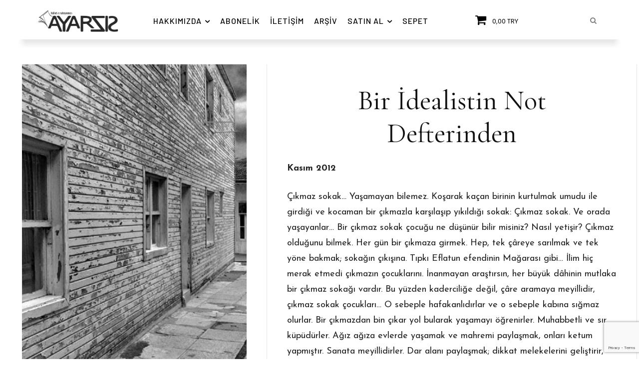

--- FILE ---
content_type: text/html; charset=utf-8
request_url: https://www.google.com/recaptcha/api2/anchor?ar=1&k=6LdZHm8pAAAAAKGS0rbpOm7T8e2WKUK1foG1xlbH&co=aHR0cHM6Ly93d3cuYXlhcnNpei5uZXQ6NDQz&hl=en&v=PoyoqOPhxBO7pBk68S4YbpHZ&size=invisible&anchor-ms=20000&execute-ms=30000&cb=fcrvcy67xu4f
body_size: 48816
content:
<!DOCTYPE HTML><html dir="ltr" lang="en"><head><meta http-equiv="Content-Type" content="text/html; charset=UTF-8">
<meta http-equiv="X-UA-Compatible" content="IE=edge">
<title>reCAPTCHA</title>
<style type="text/css">
/* cyrillic-ext */
@font-face {
  font-family: 'Roboto';
  font-style: normal;
  font-weight: 400;
  font-stretch: 100%;
  src: url(//fonts.gstatic.com/s/roboto/v48/KFO7CnqEu92Fr1ME7kSn66aGLdTylUAMa3GUBHMdazTgWw.woff2) format('woff2');
  unicode-range: U+0460-052F, U+1C80-1C8A, U+20B4, U+2DE0-2DFF, U+A640-A69F, U+FE2E-FE2F;
}
/* cyrillic */
@font-face {
  font-family: 'Roboto';
  font-style: normal;
  font-weight: 400;
  font-stretch: 100%;
  src: url(//fonts.gstatic.com/s/roboto/v48/KFO7CnqEu92Fr1ME7kSn66aGLdTylUAMa3iUBHMdazTgWw.woff2) format('woff2');
  unicode-range: U+0301, U+0400-045F, U+0490-0491, U+04B0-04B1, U+2116;
}
/* greek-ext */
@font-face {
  font-family: 'Roboto';
  font-style: normal;
  font-weight: 400;
  font-stretch: 100%;
  src: url(//fonts.gstatic.com/s/roboto/v48/KFO7CnqEu92Fr1ME7kSn66aGLdTylUAMa3CUBHMdazTgWw.woff2) format('woff2');
  unicode-range: U+1F00-1FFF;
}
/* greek */
@font-face {
  font-family: 'Roboto';
  font-style: normal;
  font-weight: 400;
  font-stretch: 100%;
  src: url(//fonts.gstatic.com/s/roboto/v48/KFO7CnqEu92Fr1ME7kSn66aGLdTylUAMa3-UBHMdazTgWw.woff2) format('woff2');
  unicode-range: U+0370-0377, U+037A-037F, U+0384-038A, U+038C, U+038E-03A1, U+03A3-03FF;
}
/* math */
@font-face {
  font-family: 'Roboto';
  font-style: normal;
  font-weight: 400;
  font-stretch: 100%;
  src: url(//fonts.gstatic.com/s/roboto/v48/KFO7CnqEu92Fr1ME7kSn66aGLdTylUAMawCUBHMdazTgWw.woff2) format('woff2');
  unicode-range: U+0302-0303, U+0305, U+0307-0308, U+0310, U+0312, U+0315, U+031A, U+0326-0327, U+032C, U+032F-0330, U+0332-0333, U+0338, U+033A, U+0346, U+034D, U+0391-03A1, U+03A3-03A9, U+03B1-03C9, U+03D1, U+03D5-03D6, U+03F0-03F1, U+03F4-03F5, U+2016-2017, U+2034-2038, U+203C, U+2040, U+2043, U+2047, U+2050, U+2057, U+205F, U+2070-2071, U+2074-208E, U+2090-209C, U+20D0-20DC, U+20E1, U+20E5-20EF, U+2100-2112, U+2114-2115, U+2117-2121, U+2123-214F, U+2190, U+2192, U+2194-21AE, U+21B0-21E5, U+21F1-21F2, U+21F4-2211, U+2213-2214, U+2216-22FF, U+2308-230B, U+2310, U+2319, U+231C-2321, U+2336-237A, U+237C, U+2395, U+239B-23B7, U+23D0, U+23DC-23E1, U+2474-2475, U+25AF, U+25B3, U+25B7, U+25BD, U+25C1, U+25CA, U+25CC, U+25FB, U+266D-266F, U+27C0-27FF, U+2900-2AFF, U+2B0E-2B11, U+2B30-2B4C, U+2BFE, U+3030, U+FF5B, U+FF5D, U+1D400-1D7FF, U+1EE00-1EEFF;
}
/* symbols */
@font-face {
  font-family: 'Roboto';
  font-style: normal;
  font-weight: 400;
  font-stretch: 100%;
  src: url(//fonts.gstatic.com/s/roboto/v48/KFO7CnqEu92Fr1ME7kSn66aGLdTylUAMaxKUBHMdazTgWw.woff2) format('woff2');
  unicode-range: U+0001-000C, U+000E-001F, U+007F-009F, U+20DD-20E0, U+20E2-20E4, U+2150-218F, U+2190, U+2192, U+2194-2199, U+21AF, U+21E6-21F0, U+21F3, U+2218-2219, U+2299, U+22C4-22C6, U+2300-243F, U+2440-244A, U+2460-24FF, U+25A0-27BF, U+2800-28FF, U+2921-2922, U+2981, U+29BF, U+29EB, U+2B00-2BFF, U+4DC0-4DFF, U+FFF9-FFFB, U+10140-1018E, U+10190-1019C, U+101A0, U+101D0-101FD, U+102E0-102FB, U+10E60-10E7E, U+1D2C0-1D2D3, U+1D2E0-1D37F, U+1F000-1F0FF, U+1F100-1F1AD, U+1F1E6-1F1FF, U+1F30D-1F30F, U+1F315, U+1F31C, U+1F31E, U+1F320-1F32C, U+1F336, U+1F378, U+1F37D, U+1F382, U+1F393-1F39F, U+1F3A7-1F3A8, U+1F3AC-1F3AF, U+1F3C2, U+1F3C4-1F3C6, U+1F3CA-1F3CE, U+1F3D4-1F3E0, U+1F3ED, U+1F3F1-1F3F3, U+1F3F5-1F3F7, U+1F408, U+1F415, U+1F41F, U+1F426, U+1F43F, U+1F441-1F442, U+1F444, U+1F446-1F449, U+1F44C-1F44E, U+1F453, U+1F46A, U+1F47D, U+1F4A3, U+1F4B0, U+1F4B3, U+1F4B9, U+1F4BB, U+1F4BF, U+1F4C8-1F4CB, U+1F4D6, U+1F4DA, U+1F4DF, U+1F4E3-1F4E6, U+1F4EA-1F4ED, U+1F4F7, U+1F4F9-1F4FB, U+1F4FD-1F4FE, U+1F503, U+1F507-1F50B, U+1F50D, U+1F512-1F513, U+1F53E-1F54A, U+1F54F-1F5FA, U+1F610, U+1F650-1F67F, U+1F687, U+1F68D, U+1F691, U+1F694, U+1F698, U+1F6AD, U+1F6B2, U+1F6B9-1F6BA, U+1F6BC, U+1F6C6-1F6CF, U+1F6D3-1F6D7, U+1F6E0-1F6EA, U+1F6F0-1F6F3, U+1F6F7-1F6FC, U+1F700-1F7FF, U+1F800-1F80B, U+1F810-1F847, U+1F850-1F859, U+1F860-1F887, U+1F890-1F8AD, U+1F8B0-1F8BB, U+1F8C0-1F8C1, U+1F900-1F90B, U+1F93B, U+1F946, U+1F984, U+1F996, U+1F9E9, U+1FA00-1FA6F, U+1FA70-1FA7C, U+1FA80-1FA89, U+1FA8F-1FAC6, U+1FACE-1FADC, U+1FADF-1FAE9, U+1FAF0-1FAF8, U+1FB00-1FBFF;
}
/* vietnamese */
@font-face {
  font-family: 'Roboto';
  font-style: normal;
  font-weight: 400;
  font-stretch: 100%;
  src: url(//fonts.gstatic.com/s/roboto/v48/KFO7CnqEu92Fr1ME7kSn66aGLdTylUAMa3OUBHMdazTgWw.woff2) format('woff2');
  unicode-range: U+0102-0103, U+0110-0111, U+0128-0129, U+0168-0169, U+01A0-01A1, U+01AF-01B0, U+0300-0301, U+0303-0304, U+0308-0309, U+0323, U+0329, U+1EA0-1EF9, U+20AB;
}
/* latin-ext */
@font-face {
  font-family: 'Roboto';
  font-style: normal;
  font-weight: 400;
  font-stretch: 100%;
  src: url(//fonts.gstatic.com/s/roboto/v48/KFO7CnqEu92Fr1ME7kSn66aGLdTylUAMa3KUBHMdazTgWw.woff2) format('woff2');
  unicode-range: U+0100-02BA, U+02BD-02C5, U+02C7-02CC, U+02CE-02D7, U+02DD-02FF, U+0304, U+0308, U+0329, U+1D00-1DBF, U+1E00-1E9F, U+1EF2-1EFF, U+2020, U+20A0-20AB, U+20AD-20C0, U+2113, U+2C60-2C7F, U+A720-A7FF;
}
/* latin */
@font-face {
  font-family: 'Roboto';
  font-style: normal;
  font-weight: 400;
  font-stretch: 100%;
  src: url(//fonts.gstatic.com/s/roboto/v48/KFO7CnqEu92Fr1ME7kSn66aGLdTylUAMa3yUBHMdazQ.woff2) format('woff2');
  unicode-range: U+0000-00FF, U+0131, U+0152-0153, U+02BB-02BC, U+02C6, U+02DA, U+02DC, U+0304, U+0308, U+0329, U+2000-206F, U+20AC, U+2122, U+2191, U+2193, U+2212, U+2215, U+FEFF, U+FFFD;
}
/* cyrillic-ext */
@font-face {
  font-family: 'Roboto';
  font-style: normal;
  font-weight: 500;
  font-stretch: 100%;
  src: url(//fonts.gstatic.com/s/roboto/v48/KFO7CnqEu92Fr1ME7kSn66aGLdTylUAMa3GUBHMdazTgWw.woff2) format('woff2');
  unicode-range: U+0460-052F, U+1C80-1C8A, U+20B4, U+2DE0-2DFF, U+A640-A69F, U+FE2E-FE2F;
}
/* cyrillic */
@font-face {
  font-family: 'Roboto';
  font-style: normal;
  font-weight: 500;
  font-stretch: 100%;
  src: url(//fonts.gstatic.com/s/roboto/v48/KFO7CnqEu92Fr1ME7kSn66aGLdTylUAMa3iUBHMdazTgWw.woff2) format('woff2');
  unicode-range: U+0301, U+0400-045F, U+0490-0491, U+04B0-04B1, U+2116;
}
/* greek-ext */
@font-face {
  font-family: 'Roboto';
  font-style: normal;
  font-weight: 500;
  font-stretch: 100%;
  src: url(//fonts.gstatic.com/s/roboto/v48/KFO7CnqEu92Fr1ME7kSn66aGLdTylUAMa3CUBHMdazTgWw.woff2) format('woff2');
  unicode-range: U+1F00-1FFF;
}
/* greek */
@font-face {
  font-family: 'Roboto';
  font-style: normal;
  font-weight: 500;
  font-stretch: 100%;
  src: url(//fonts.gstatic.com/s/roboto/v48/KFO7CnqEu92Fr1ME7kSn66aGLdTylUAMa3-UBHMdazTgWw.woff2) format('woff2');
  unicode-range: U+0370-0377, U+037A-037F, U+0384-038A, U+038C, U+038E-03A1, U+03A3-03FF;
}
/* math */
@font-face {
  font-family: 'Roboto';
  font-style: normal;
  font-weight: 500;
  font-stretch: 100%;
  src: url(//fonts.gstatic.com/s/roboto/v48/KFO7CnqEu92Fr1ME7kSn66aGLdTylUAMawCUBHMdazTgWw.woff2) format('woff2');
  unicode-range: U+0302-0303, U+0305, U+0307-0308, U+0310, U+0312, U+0315, U+031A, U+0326-0327, U+032C, U+032F-0330, U+0332-0333, U+0338, U+033A, U+0346, U+034D, U+0391-03A1, U+03A3-03A9, U+03B1-03C9, U+03D1, U+03D5-03D6, U+03F0-03F1, U+03F4-03F5, U+2016-2017, U+2034-2038, U+203C, U+2040, U+2043, U+2047, U+2050, U+2057, U+205F, U+2070-2071, U+2074-208E, U+2090-209C, U+20D0-20DC, U+20E1, U+20E5-20EF, U+2100-2112, U+2114-2115, U+2117-2121, U+2123-214F, U+2190, U+2192, U+2194-21AE, U+21B0-21E5, U+21F1-21F2, U+21F4-2211, U+2213-2214, U+2216-22FF, U+2308-230B, U+2310, U+2319, U+231C-2321, U+2336-237A, U+237C, U+2395, U+239B-23B7, U+23D0, U+23DC-23E1, U+2474-2475, U+25AF, U+25B3, U+25B7, U+25BD, U+25C1, U+25CA, U+25CC, U+25FB, U+266D-266F, U+27C0-27FF, U+2900-2AFF, U+2B0E-2B11, U+2B30-2B4C, U+2BFE, U+3030, U+FF5B, U+FF5D, U+1D400-1D7FF, U+1EE00-1EEFF;
}
/* symbols */
@font-face {
  font-family: 'Roboto';
  font-style: normal;
  font-weight: 500;
  font-stretch: 100%;
  src: url(//fonts.gstatic.com/s/roboto/v48/KFO7CnqEu92Fr1ME7kSn66aGLdTylUAMaxKUBHMdazTgWw.woff2) format('woff2');
  unicode-range: U+0001-000C, U+000E-001F, U+007F-009F, U+20DD-20E0, U+20E2-20E4, U+2150-218F, U+2190, U+2192, U+2194-2199, U+21AF, U+21E6-21F0, U+21F3, U+2218-2219, U+2299, U+22C4-22C6, U+2300-243F, U+2440-244A, U+2460-24FF, U+25A0-27BF, U+2800-28FF, U+2921-2922, U+2981, U+29BF, U+29EB, U+2B00-2BFF, U+4DC0-4DFF, U+FFF9-FFFB, U+10140-1018E, U+10190-1019C, U+101A0, U+101D0-101FD, U+102E0-102FB, U+10E60-10E7E, U+1D2C0-1D2D3, U+1D2E0-1D37F, U+1F000-1F0FF, U+1F100-1F1AD, U+1F1E6-1F1FF, U+1F30D-1F30F, U+1F315, U+1F31C, U+1F31E, U+1F320-1F32C, U+1F336, U+1F378, U+1F37D, U+1F382, U+1F393-1F39F, U+1F3A7-1F3A8, U+1F3AC-1F3AF, U+1F3C2, U+1F3C4-1F3C6, U+1F3CA-1F3CE, U+1F3D4-1F3E0, U+1F3ED, U+1F3F1-1F3F3, U+1F3F5-1F3F7, U+1F408, U+1F415, U+1F41F, U+1F426, U+1F43F, U+1F441-1F442, U+1F444, U+1F446-1F449, U+1F44C-1F44E, U+1F453, U+1F46A, U+1F47D, U+1F4A3, U+1F4B0, U+1F4B3, U+1F4B9, U+1F4BB, U+1F4BF, U+1F4C8-1F4CB, U+1F4D6, U+1F4DA, U+1F4DF, U+1F4E3-1F4E6, U+1F4EA-1F4ED, U+1F4F7, U+1F4F9-1F4FB, U+1F4FD-1F4FE, U+1F503, U+1F507-1F50B, U+1F50D, U+1F512-1F513, U+1F53E-1F54A, U+1F54F-1F5FA, U+1F610, U+1F650-1F67F, U+1F687, U+1F68D, U+1F691, U+1F694, U+1F698, U+1F6AD, U+1F6B2, U+1F6B9-1F6BA, U+1F6BC, U+1F6C6-1F6CF, U+1F6D3-1F6D7, U+1F6E0-1F6EA, U+1F6F0-1F6F3, U+1F6F7-1F6FC, U+1F700-1F7FF, U+1F800-1F80B, U+1F810-1F847, U+1F850-1F859, U+1F860-1F887, U+1F890-1F8AD, U+1F8B0-1F8BB, U+1F8C0-1F8C1, U+1F900-1F90B, U+1F93B, U+1F946, U+1F984, U+1F996, U+1F9E9, U+1FA00-1FA6F, U+1FA70-1FA7C, U+1FA80-1FA89, U+1FA8F-1FAC6, U+1FACE-1FADC, U+1FADF-1FAE9, U+1FAF0-1FAF8, U+1FB00-1FBFF;
}
/* vietnamese */
@font-face {
  font-family: 'Roboto';
  font-style: normal;
  font-weight: 500;
  font-stretch: 100%;
  src: url(//fonts.gstatic.com/s/roboto/v48/KFO7CnqEu92Fr1ME7kSn66aGLdTylUAMa3OUBHMdazTgWw.woff2) format('woff2');
  unicode-range: U+0102-0103, U+0110-0111, U+0128-0129, U+0168-0169, U+01A0-01A1, U+01AF-01B0, U+0300-0301, U+0303-0304, U+0308-0309, U+0323, U+0329, U+1EA0-1EF9, U+20AB;
}
/* latin-ext */
@font-face {
  font-family: 'Roboto';
  font-style: normal;
  font-weight: 500;
  font-stretch: 100%;
  src: url(//fonts.gstatic.com/s/roboto/v48/KFO7CnqEu92Fr1ME7kSn66aGLdTylUAMa3KUBHMdazTgWw.woff2) format('woff2');
  unicode-range: U+0100-02BA, U+02BD-02C5, U+02C7-02CC, U+02CE-02D7, U+02DD-02FF, U+0304, U+0308, U+0329, U+1D00-1DBF, U+1E00-1E9F, U+1EF2-1EFF, U+2020, U+20A0-20AB, U+20AD-20C0, U+2113, U+2C60-2C7F, U+A720-A7FF;
}
/* latin */
@font-face {
  font-family: 'Roboto';
  font-style: normal;
  font-weight: 500;
  font-stretch: 100%;
  src: url(//fonts.gstatic.com/s/roboto/v48/KFO7CnqEu92Fr1ME7kSn66aGLdTylUAMa3yUBHMdazQ.woff2) format('woff2');
  unicode-range: U+0000-00FF, U+0131, U+0152-0153, U+02BB-02BC, U+02C6, U+02DA, U+02DC, U+0304, U+0308, U+0329, U+2000-206F, U+20AC, U+2122, U+2191, U+2193, U+2212, U+2215, U+FEFF, U+FFFD;
}
/* cyrillic-ext */
@font-face {
  font-family: 'Roboto';
  font-style: normal;
  font-weight: 900;
  font-stretch: 100%;
  src: url(//fonts.gstatic.com/s/roboto/v48/KFO7CnqEu92Fr1ME7kSn66aGLdTylUAMa3GUBHMdazTgWw.woff2) format('woff2');
  unicode-range: U+0460-052F, U+1C80-1C8A, U+20B4, U+2DE0-2DFF, U+A640-A69F, U+FE2E-FE2F;
}
/* cyrillic */
@font-face {
  font-family: 'Roboto';
  font-style: normal;
  font-weight: 900;
  font-stretch: 100%;
  src: url(//fonts.gstatic.com/s/roboto/v48/KFO7CnqEu92Fr1ME7kSn66aGLdTylUAMa3iUBHMdazTgWw.woff2) format('woff2');
  unicode-range: U+0301, U+0400-045F, U+0490-0491, U+04B0-04B1, U+2116;
}
/* greek-ext */
@font-face {
  font-family: 'Roboto';
  font-style: normal;
  font-weight: 900;
  font-stretch: 100%;
  src: url(//fonts.gstatic.com/s/roboto/v48/KFO7CnqEu92Fr1ME7kSn66aGLdTylUAMa3CUBHMdazTgWw.woff2) format('woff2');
  unicode-range: U+1F00-1FFF;
}
/* greek */
@font-face {
  font-family: 'Roboto';
  font-style: normal;
  font-weight: 900;
  font-stretch: 100%;
  src: url(//fonts.gstatic.com/s/roboto/v48/KFO7CnqEu92Fr1ME7kSn66aGLdTylUAMa3-UBHMdazTgWw.woff2) format('woff2');
  unicode-range: U+0370-0377, U+037A-037F, U+0384-038A, U+038C, U+038E-03A1, U+03A3-03FF;
}
/* math */
@font-face {
  font-family: 'Roboto';
  font-style: normal;
  font-weight: 900;
  font-stretch: 100%;
  src: url(//fonts.gstatic.com/s/roboto/v48/KFO7CnqEu92Fr1ME7kSn66aGLdTylUAMawCUBHMdazTgWw.woff2) format('woff2');
  unicode-range: U+0302-0303, U+0305, U+0307-0308, U+0310, U+0312, U+0315, U+031A, U+0326-0327, U+032C, U+032F-0330, U+0332-0333, U+0338, U+033A, U+0346, U+034D, U+0391-03A1, U+03A3-03A9, U+03B1-03C9, U+03D1, U+03D5-03D6, U+03F0-03F1, U+03F4-03F5, U+2016-2017, U+2034-2038, U+203C, U+2040, U+2043, U+2047, U+2050, U+2057, U+205F, U+2070-2071, U+2074-208E, U+2090-209C, U+20D0-20DC, U+20E1, U+20E5-20EF, U+2100-2112, U+2114-2115, U+2117-2121, U+2123-214F, U+2190, U+2192, U+2194-21AE, U+21B0-21E5, U+21F1-21F2, U+21F4-2211, U+2213-2214, U+2216-22FF, U+2308-230B, U+2310, U+2319, U+231C-2321, U+2336-237A, U+237C, U+2395, U+239B-23B7, U+23D0, U+23DC-23E1, U+2474-2475, U+25AF, U+25B3, U+25B7, U+25BD, U+25C1, U+25CA, U+25CC, U+25FB, U+266D-266F, U+27C0-27FF, U+2900-2AFF, U+2B0E-2B11, U+2B30-2B4C, U+2BFE, U+3030, U+FF5B, U+FF5D, U+1D400-1D7FF, U+1EE00-1EEFF;
}
/* symbols */
@font-face {
  font-family: 'Roboto';
  font-style: normal;
  font-weight: 900;
  font-stretch: 100%;
  src: url(//fonts.gstatic.com/s/roboto/v48/KFO7CnqEu92Fr1ME7kSn66aGLdTylUAMaxKUBHMdazTgWw.woff2) format('woff2');
  unicode-range: U+0001-000C, U+000E-001F, U+007F-009F, U+20DD-20E0, U+20E2-20E4, U+2150-218F, U+2190, U+2192, U+2194-2199, U+21AF, U+21E6-21F0, U+21F3, U+2218-2219, U+2299, U+22C4-22C6, U+2300-243F, U+2440-244A, U+2460-24FF, U+25A0-27BF, U+2800-28FF, U+2921-2922, U+2981, U+29BF, U+29EB, U+2B00-2BFF, U+4DC0-4DFF, U+FFF9-FFFB, U+10140-1018E, U+10190-1019C, U+101A0, U+101D0-101FD, U+102E0-102FB, U+10E60-10E7E, U+1D2C0-1D2D3, U+1D2E0-1D37F, U+1F000-1F0FF, U+1F100-1F1AD, U+1F1E6-1F1FF, U+1F30D-1F30F, U+1F315, U+1F31C, U+1F31E, U+1F320-1F32C, U+1F336, U+1F378, U+1F37D, U+1F382, U+1F393-1F39F, U+1F3A7-1F3A8, U+1F3AC-1F3AF, U+1F3C2, U+1F3C4-1F3C6, U+1F3CA-1F3CE, U+1F3D4-1F3E0, U+1F3ED, U+1F3F1-1F3F3, U+1F3F5-1F3F7, U+1F408, U+1F415, U+1F41F, U+1F426, U+1F43F, U+1F441-1F442, U+1F444, U+1F446-1F449, U+1F44C-1F44E, U+1F453, U+1F46A, U+1F47D, U+1F4A3, U+1F4B0, U+1F4B3, U+1F4B9, U+1F4BB, U+1F4BF, U+1F4C8-1F4CB, U+1F4D6, U+1F4DA, U+1F4DF, U+1F4E3-1F4E6, U+1F4EA-1F4ED, U+1F4F7, U+1F4F9-1F4FB, U+1F4FD-1F4FE, U+1F503, U+1F507-1F50B, U+1F50D, U+1F512-1F513, U+1F53E-1F54A, U+1F54F-1F5FA, U+1F610, U+1F650-1F67F, U+1F687, U+1F68D, U+1F691, U+1F694, U+1F698, U+1F6AD, U+1F6B2, U+1F6B9-1F6BA, U+1F6BC, U+1F6C6-1F6CF, U+1F6D3-1F6D7, U+1F6E0-1F6EA, U+1F6F0-1F6F3, U+1F6F7-1F6FC, U+1F700-1F7FF, U+1F800-1F80B, U+1F810-1F847, U+1F850-1F859, U+1F860-1F887, U+1F890-1F8AD, U+1F8B0-1F8BB, U+1F8C0-1F8C1, U+1F900-1F90B, U+1F93B, U+1F946, U+1F984, U+1F996, U+1F9E9, U+1FA00-1FA6F, U+1FA70-1FA7C, U+1FA80-1FA89, U+1FA8F-1FAC6, U+1FACE-1FADC, U+1FADF-1FAE9, U+1FAF0-1FAF8, U+1FB00-1FBFF;
}
/* vietnamese */
@font-face {
  font-family: 'Roboto';
  font-style: normal;
  font-weight: 900;
  font-stretch: 100%;
  src: url(//fonts.gstatic.com/s/roboto/v48/KFO7CnqEu92Fr1ME7kSn66aGLdTylUAMa3OUBHMdazTgWw.woff2) format('woff2');
  unicode-range: U+0102-0103, U+0110-0111, U+0128-0129, U+0168-0169, U+01A0-01A1, U+01AF-01B0, U+0300-0301, U+0303-0304, U+0308-0309, U+0323, U+0329, U+1EA0-1EF9, U+20AB;
}
/* latin-ext */
@font-face {
  font-family: 'Roboto';
  font-style: normal;
  font-weight: 900;
  font-stretch: 100%;
  src: url(//fonts.gstatic.com/s/roboto/v48/KFO7CnqEu92Fr1ME7kSn66aGLdTylUAMa3KUBHMdazTgWw.woff2) format('woff2');
  unicode-range: U+0100-02BA, U+02BD-02C5, U+02C7-02CC, U+02CE-02D7, U+02DD-02FF, U+0304, U+0308, U+0329, U+1D00-1DBF, U+1E00-1E9F, U+1EF2-1EFF, U+2020, U+20A0-20AB, U+20AD-20C0, U+2113, U+2C60-2C7F, U+A720-A7FF;
}
/* latin */
@font-face {
  font-family: 'Roboto';
  font-style: normal;
  font-weight: 900;
  font-stretch: 100%;
  src: url(//fonts.gstatic.com/s/roboto/v48/KFO7CnqEu92Fr1ME7kSn66aGLdTylUAMa3yUBHMdazQ.woff2) format('woff2');
  unicode-range: U+0000-00FF, U+0131, U+0152-0153, U+02BB-02BC, U+02C6, U+02DA, U+02DC, U+0304, U+0308, U+0329, U+2000-206F, U+20AC, U+2122, U+2191, U+2193, U+2212, U+2215, U+FEFF, U+FFFD;
}

</style>
<link rel="stylesheet" type="text/css" href="https://www.gstatic.com/recaptcha/releases/PoyoqOPhxBO7pBk68S4YbpHZ/styles__ltr.css">
<script nonce="y-Cb_JJpdgwWi1y5SQ5YqA" type="text/javascript">window['__recaptcha_api'] = 'https://www.google.com/recaptcha/api2/';</script>
<script type="text/javascript" src="https://www.gstatic.com/recaptcha/releases/PoyoqOPhxBO7pBk68S4YbpHZ/recaptcha__en.js" nonce="y-Cb_JJpdgwWi1y5SQ5YqA">
      
    </script></head>
<body><div id="rc-anchor-alert" class="rc-anchor-alert"></div>
<input type="hidden" id="recaptcha-token" value="[base64]">
<script type="text/javascript" nonce="y-Cb_JJpdgwWi1y5SQ5YqA">
      recaptcha.anchor.Main.init("[\x22ainput\x22,[\x22bgdata\x22,\x22\x22,\[base64]/[base64]/[base64]/[base64]/[base64]/UltsKytdPUU6KEU8MjA0OD9SW2wrK109RT4+NnwxOTI6KChFJjY0NTEyKT09NTUyOTYmJk0rMTxjLmxlbmd0aCYmKGMuY2hhckNvZGVBdChNKzEpJjY0NTEyKT09NTYzMjA/[base64]/[base64]/[base64]/[base64]/[base64]/[base64]/[base64]\x22,\[base64]\\u003d\\u003d\x22,\[base64]/[base64]/Du2NzKErCoMOJbWPCo2hsw4LDvcKoXVrDs8OZwow7woIZMsKzOsK3d3jChmzChB8xw4VQX2fCvMKZw6vCpcOzw7DCvMOzw58lwpxmwp7CtsKLwo/Cn8O/wq8Sw4XClSnCkXZ0w67DtMKzw7zDvMObwp/DlsK5GXPCnMKVU1MGIMKqMcKsMBvCusKFw49Bw4/CtcOzwpHDihlXcsKTE8KCwqLCs8KtABfCoBN7w7/[base64]/DqsKUFsOHw7BHXAzCmw7ChR7Cpn87Sw/[base64]/CuxbCocKuQX/DpcO/wpREMCvCo8KkLsOpXcKWw5LCicKZTD7CjXXCkMKgw7krwo5Zw4pdfngTPS9EwqzCpCjDgi1cYh9iw6wJWyAtBcOTZ3BMw45uHyMwwp4ZQ8KpWMK8UhDDpFjDsMKsw43DuXfCj8ObCzovQU/CvcKSw5jDl8KMHMOkIMOUw4vCh3zDqMK8B3jCn8O/N8OFwpLDqsOlXC7CsQPDhlLDu8OyUcOuWMOLH8OHwoc7LMO6wpfCtcOHbR/[base64]/CocOkwrDCsMK9GATDsFjDnTJNZTjCtsOiwrgbS25xw7HDnQRvwq3CicK/[base64]/DkT3CpRzCksK1LC4zVHx5wqUqwo9sfsKpw7ReelTCocKxw63CrMK0UsO3QsKsw5TCvcKhwrXDgxXCk8O5w63DuMKbLVMbwoHChcOiwqfDsQpow5vDjMKzw6bCohsMw70gKsKBQRzCicKdw6cObsOJBFLDjV90AEJfW8Kmw7FqFiDCl0PCjCBDHl1IWhzDvsOCwrrCuH/Cji8EeyFUwoYaOlkfwojDjMKuwolIw5J/w5zDqcKWwoAOw74xwpbDphTCshPCoMKIwoXDtRfCqEjDpsOVwqUVwolmwqV5PcKXwqPDsgNXQMKww6BDeMOhFsK2asOjYlJoF8KxV8ObR1x5U1FCwp9zwoHDpisbL8O/[base64]/Dm8KcwpRbw7PCg2wqWcK7w7FqYhrDlsKOWMKHwpfDssOgbsOvYsKFwqFmZkAWwq/DjC4JZsOjwonDtAtDfMK8wpx3wpMcKjYNw7VcPD1QwoFhwoc3fDdBwrPDmsOWwrEXwqhrKRnDksOCIBbDisKNccKAwrTDsGs/QcKBw7BHwq9Fwpc2wpUBd1TDsRjClsK+e8Oewp8gKcKvwr7Dk8OhwrMow7wfTT8MwqHDuMOiACJNSAvCjMOmw6Mbw4EyR3Mcw7PCgsOXwoHDkVrCjcOQwp0rM8OybVRWHStbw57DiH7Dn8O7HsK2w5VUwptmw7kYWX/CmmdsI2oDRlXCnHfDr8Oewr8uwovCiMONY8KTw58owo/DkljDjxjDhANaeVhsK8O/G2xRw67Cn3RyPsOkw5FlBWjDuX5pw6ozw6wtBz3DtTEAw7fDpMK7w4VbP8KOw4cKVBvDpSpcOWRXw73Ct8K4DiAXwo3DpsOvwrnCm8KkVsOWw63Dh8KXw6B9w5fDhsKsw4Now53DqcOVw6XCgwdXwrTDrzLCn8OUb1/DqwTCmDDClhMbVsKzNQjDqDI0wpxxw7t2w5bDs2AZw59GwonDnMOQw597wq3Dg8KPPA9RHMKud8OlGMKjwprCnVzDpyjCmjoQwrTCqRPDuUMVE8KIw7/CosKGw4HCmMOIwprCisOHcMOdwrTDik7Dp2rDsMOMbsK2N8KOPQVYw6XDlEXDhcO4NcK+TMKxPxcresKUasOHe03DsV9VBMKQw7/[base64]/Dj8KLOl7DsC/CmxtZS8OVw6FbDMOHVFdfw6jDqABDYcKzXcOmwrjDgsOID8KpwrfDilfDvcO/[base64]/HHsZVMKmw7/DkxHCjsObwqfCmMOsCSPCryk2UMOEMiDCm8O8B8OLQHvDpMOpQcOQAcKvwpXDmS0Fw7I0wrPDlMOVwoh/YVnDmsOxw7Z1JlJwwoRgTMO2YTrCtcOgZGRNw7vCuFwMPMOvQEnDqsKLw5LCmyrDrXnCtsOlwqPCk1YQFsKFR0XDjTbDvMKMw71OwpvDnsOAwqgxGnnDggUcw70ZNsKnNypbfcOuwodTQsOxwp/Dr8OOKnzCt8Kgw4TDpCHDisKBw5/DksK2woMEwol9UmVZw63CvRJWc8K9w6XCqsKKWsO8w6rDjcO3wpBYVw99LsKLZ8KAwr0ze8OOMsORVcOuw5PDtwHCjX7CvcOPwofCtsKMw75eesOaw5PDo3tZXwTDgXpnw7MNwo97wp/[base64]/[base64]/[base64]/DlcKsF8KRURhhSw4Ew488wrY9w6xdwqTDslHDtVHCpSpZw4LCkA0+w6krSHhaw6/DiQnDuMKdLyNdPFPDhG7Ct8KaP1XCgMKjwoRINj4CwrIZZsK7E8KtwpQIw6kxUsOpbsKDwrJ/wr7CoG/[base64]/[base64]/Dh8OBe3/ComvCm1HDksOvHFTChsKkamvCg0vChyIEfcOhw7LCs2rDqg1jBxrCs2/DtcKaw6AcQEJVdcO1VcOUwpTCmsOnDzTDqCLChsOyOcOWwr3DksK5WjfDjDrDgFxpwqbCs8KvRsOeV2lDRzrCl8KYFsOkIcKyC3rCj8KWN8KyQGzDii/Dr8OCDcK+wrApwp7Cm8OLw6LDtxIND3zDs2k8wrDCtcKmMMKiworDtknCvMKOwqnDqMKtDGzCtMOjeWk+w5E3IFrCn8OYw63Dk8OWNlhMw70lw5bDmkBbw4V0Vk/CkT5Nwp/[base64]/DvHcLI2kxw4nCngPCkFwAw54ZKRRjwrEjTsOzwrEJwq3DqMKbKcKAPGBgQ0XCocKUCS9GWsKGwo0cHMOSw6/DuXc9c8KCHsO5wqTCiwHCucOgwol5LcKfwoPDvyZSw5HClMO0w6hpXC1cKcOYLAzDjwgpwpZ7w7bCnjfDmRvCvcKAwpYtwpXDszfCjsK9w7HDhX3Dv8OPMMO/w58AAmvDsMKJEA1swrk6w5bCjsKWwrzDnsKpYsOhw4J5cRTDvMOSb8KoYsOye8OVwqDChirCk8KAw6LColA7PU0Ew5hJSArCisKWDHk3In9Bw7JSw7DClcKiIz3ChcO/N2TDqsOow73CrnPCkcKbXMKuW8KvwqVvwo84w5DDry3CnXTCq8OXw5RkWU9KPMKRwoTDu1zDjMOyDTDDvkgjwpnCo8OcwpsfwrjDt8OCwqHDizfDmXU4cnLCjhh/KsKHS8Obw4QXTsKrQ8OuHGUqw7DCrsOOax/ClMOPwochTi7DmMOgw5xgw5UtLMKKIsKSFQTCklJ/bcKOw6vDijF3U8OqQsOTw6ApccOIwr4PAHsOwrEAQGfCrsORw7tCYFfDm3FPFC3DiDZBLsOGwpLCsSAQw6nDuMKjw7EgBsOXw6LDh8KoN8Opw6XDuxnDkQg/UsKUwq0rwoJVHMKXwr0pbMKaw5HCklV+ODLCsy4jSHNuw7/CoHvCp8Ksw4HDu3xQPMKCPAfCjVbCiwPDgR3DgBzDicKkw4bDkQ96wr80I8OHwofDum3CicOzbcOCw7/Cpy8+a0fDh8Owwp3DpmEkGGvDscKFWcK/w6hawoDDuMKHTFHDjU7CpADDocKcwo3Dp3pLX8OLFMOIIsKewqpqwoTDngvDhsOkw495GsKFfsKdQcK4cMKcwr13w490wrF1csO+woXDtsKHw7Bcwq7CpsO9wrh/[base64]/w4UVFHduwpRZYltdCSZ5w7hkw4ZQwqg5wpbCuBnDqH/Ctg/Chz/Ds2pICzQ9W1DCulBSO8O3wrfDhX/CncKDXsO5PsODw6TDo8KFK8Kew6Y7wofDkg7DpMOERyZROzc8w6UsWy9Nw6kOw6d2IcKaMsOAwrMQDFTChD7DnFrCnsOnw4RMUjluwqDDiMKZH8OWKcKZwo3Ct8KHbFlXDgbDp3vClsKTa8OsY8KpJWTCrMK/SsOXXMKDNcK4wr/[base64]/Cl2jDq3zDuRUOw5BbwrHCpkEnwrTDhsKXw57DthVOPwxFDsO5ZcKZU8OqZ8KsTQZrwrp2w5wTwp1+CW/DngEtY8K+MsKBw70ZwqjDkcKEZxHCnGV5woACwqLCuAhZwptlw6hHHE/Cj157LlV3w4XDscOPUMKPGlbDqMO/[base64]/CqcKjwrfDrsOkaMKTY8ORwrrCiBnDqwBtGCvDs8KhCcK0wq/CqU/Di8Kaw5NHw6zCrF/CrFDDpcOiccOew65qfMKRw5jDrsOcwpF9worDiTXDqRg/FyYjNCRAQcOPK2bDiXrDu8O9wrnDgMOow4Y+w6/CqlFhwodYw6nChsKPNw49AsKzJMORTMOVw6DDkMODw6LDinbDrhRnOMOuE8Kke8KbEcKhw5nDkFsqwprCtXtpwrM+w44uw7/Dn8Ksw6DDhl/CtGrDh8OgKnXDpCzCh8OrB3thw7FOw4TDvMOPw6JgBSXCj8OMB1FTV0V5AcOtwqgSwo5UNix8w4pdwo/[base64]/wpXDuznDu8OuY0cow4HDk33DgcOKFMKNEsOmw4HCsMKBGsKkw7/[base64]/CoMOGwq3DhMOWL8O3wpkWP8KqXMKGc8KcC3QtwozChMKkNcK3ezJpN8OaShrDssOnw5wBWWPDjE/CsiXCucOvw7XDvAbCoSrDt8O0wqQFw5hMwrl7wpTCkMK6wrXCnRtGwrR7QHLDocKJwq5xR1QefU1LYU3Dn8ObeAAQWARjRMOxKsONK8KXLwjCsMONBRPCjMKtdMKbw6jDljNbKxU/[base64]/[base64]/Doz3DkMKiwoJpwoHCmcOwGwPDpCNzOcKdfsOjDi3Cr3glEMKwczbClBTDm2wDw584OlHDhxVKw45sSgvDvkfDkcKwaUnDtQ3DtjTDpcOIMlctLWohw7ZQwqUdwopQZiZmw6HCtcKXw73DkjxIwpg+wpjCg8KvwrVuwoDDsMKKUiZcw4MNNy9iwrHDl0c/[base64]/CjW/Du1fCjQ3DnMOBwq7Cu8OIWMO4VcOBenZNw5pKw7rCjnnDgMOpJsO9w4Fyw5HDmkZFKSLDhh/CrCR2w7XChWg8ATDCpsKFWEgWw6dxZcOaOFfCqWd/E8Kaw7lpw6TDg8ODdj3Dn8KHwqhXNcKeS2rCu0EvwpZfwod6MTFbwq/DtMO+wo8lRnVJKBPCscOrA8KZSsOTw6hLBXoHw4hbwqvDjVkowrfDpsKocMKLF8KUM8OaWVbCizdcTUnCv8KZw6htQcK8w5TDqcKXVl/Cr3bDh8OoB8KBwqQrwpvDscOuwpHDj8OMJ8KEw7HCoXc4UcOXwpjCgsOXLUnDq0ojBsOLJG81w5XDjcOIbU/Dqmh5dMO5wrhoaX9vWgnDksKiwrNEQcO6cH/[base64]/CmxMhQk3DjS3DqcOHw7Azw6XDksKdwqHDljjDsVnCnT7DisOhwotTw6AocMOOwqtiaHIyNMKQF3BhDcOywopuw5nDvAzDt1/CgnXDgcKFwq7Co0zDncKNwojDqzfDgMOew5zCqSMDwosBw7xlw4U2JXJaBsOSwrVywpvDiMO4wrfDtMKtYzLDk8K1Zkw1X8K0KcO/dMK7w4V8GMKVw5ExPhvCvcK6wqzCmmN0wq3DviLDrl3Cuzo5BHEpwoLCmk/CnsKuBsOiwrIpHcK+P8O9wo3Cn21NSWR1KsKYw64Zwp9Ywqptw67DsTHCm8OUw4wCw57Dg0Y/[base64]/AkQLw6YOw4HDpn/CglPDqsOxwqE+w4PClE4GPSJowoPCjVMINDhKAhvCjsOGwpc7woQjw5s6IsKVLsKZw48CwqwVXXnCscOcwqtdw6LCtB4swrl4ZcOuw7PDoMKKZ8K9D1rDucKPw5vDsCA+UUMbwqsJM8K6HsKcVD/CksKXw6rDlcOkDcO4MgIbGlN1wpzCtSdAw47DoFrCrFg3wp3CssOpw7LDk2jDhMKgBVMqTcKyw7rDqEBXwr/DlsOxwqHDksOJPh/CjWxEBClsKRHDjFrChnHDiHoIwrdVw4DDisO6AmUGw5HDmcO7w7E+G33Ck8KkTsOAYMOfPMKzwrdVEEkWw7BSw5XDqxzDt8KhaMK5w7rDmsOWw4rDtSxkdwBXw6FAL8Kxwr8zYgHDgBrCicONw7rDpsO9w7fCr8K/O1nDqMK/wrHCvE/[base64]/L8K7asO7woLCiWgMw6BVSwJOwpBowoYswp5uTnstw6vClhQ+JcOWwpsYwrnDlyfCkU9vZWfCnGfDkMKPw6MswqnChUzDt8OywqbCiMKMTSdbwqXCpsO/TMOPw4zDmBPCtnzCmMKSwpHDnMOML3jDiEHCn07Cm8KsQcOXI0UbJkcTw5TChk1Lwr3Dq8Ose8Kyw4zDvng/[base64]/[base64]/w4rDt8KRRk/Cj8KjwqdxwoLCrsOmLsOGXXHCmAvDpDvChVXCvzHDhVB1w6kVwp/Cv8Oww687wqo/DMOZCjFaw77Cr8OzwqHDm29Fw6UMw6LCtcOow69aRXjCrMKxecOQwoYiw4LDj8KFTsKtYUtJwr4YLnxgw4/DlQ3DkiLCoMKLw68YCHHDh8KWCcOZw6B7MVvCpsKAY8KhwoDCpcKxTcOaAAcgEsKYADRRwqrCg8KKTsOMwqAGDsKMMXUicn5ewpp6QMKbwqbCmDPConvDoGw/w7nCiMO5w4jDucOtQsKcGGMuwrwkwpEiccKSw5N2KC82w6xcZA4ePsOQwo7CrsOucMOzwrLDgQ/DlAjCkHvDlyBPUsKPw5Q4wpQxwqAEwrRiwrzCvTnDvFdxOAtUQirDqsOGQsOIOGzCpsKxwqtRIARnG8Ozwok9KnQtwrUsEMKBwrgzBSDCuW/ClsK/w4pLSsKCAcOywp3CrcOdwqg3DMKxW8OEScKjw5MZd8OVHSIAGMKxMRLDqsO9w6VHIMO6PSTCg8KFwq3DhcK2wpFkVk9+CDYGwrfCnHwlw5YEfGPDnjbDm8KXFMO4w47DqypoZ2HCrjnDklnDgcKXD8K7w7rDqGPDqi/DksKKMFY9N8ODDMKdQkMVMwdpwojCqEx0w7TCo8OOw64ww7DDuMKNw7wcSmY6KMOaw7vDtBJ/[base64]/[base64]/w5EwwodcFwdiVFvDocKxw5UUUUzDk8O7asKAw6HDrMO4RsKnfxjDlk/CvyswwrTCl8OZbnbCs8OfZMODwq0ow6jDrDoVwrd3LkgiwpvDjjvCn8OGF8KFw6/DnsOEwqDCqzvDqcOOS8OswpAqwqvDrMKvw4jCgcKIccO4AGx/FsKpMCfDqA7DncKiMsOUwo/[base64]/PigYw5TCtmUvw5nDlWLDo8KPwqc4aAHCqMOmBgHDpsOCUE7ClwHCnXZFSMKBwp/DkMKqwo1ND8KkBcK8wpcew4vCgXpDfMOPS8K/Vw8rw5vDonROwpMyOMKQVsKrEhLDr24oTsOMwr/CqmnCvMO1QMKJfHltXllrw70GMSbDhjgGw7rCmD/DgG1XSDXDhg/DrMO/w6oLw4XDgsKII8OnbwJ+AsO0wpApaF/CisK9ZMORwqXCtFJQOcOrwq8Cc8O1wqYoeCpbwo9dw4TDsEZlWsOAw6zDkMOYdcOxw5dcw5tywo9fwqNlFwUgwrHChsOJSzfCsx4mfMOTEMKsKcKcw7VSDFjDiMKWw4rCnsKEwrvCvTzCnibDnwrDu3fDvznCh8OLw5TDtGXChT9iZcKJw7fCtBnCsnfDtEYmwrEewr/[base64]/PsOGVcKEDsO8w7hYw4XCksO7KHbCpgt5wqUhJMKgw4jDmn5leG/DoynDhUNow6/CrhcrT8OqOjzCp2TCqiJfbjnDv8Oow5NZa8KzLMKqwpRcw6EVwo5hD2R+w7nDscKYwq3Ci0RuwrLDk0UuGRN6JcO/wq3Chk3CsC8IwrvCtzkZenIcK8OfB1nCiMKWwrDDjcKlWALDjgRtS8KOwrs1BCjCl8O3w511LhVtR8Oxw6jCgzHDkcOkw6QvIBrCsHx+w5VGwpJgDMOEKjHDkgHDrcOjwr1kw5tXCU/Dv8KAQzPDj8K9w6LCusKYSxNzA8K+wqbDuWAtfBUawq0kXHbCmVrDnz9/XcK5w6Qtw6nDu0DDp1LDpAjDl2fDj3TCrcK+CsKZaTBDw5UZN2t8w4QGwr0HS8OUbSoEdAY9KhBUwrbCl3vCjBzCk8KGwqJ8wqEDwq/Dj8KLwp0vesOgw5zCuMOCGArDmkrDqsK7wqFuwr0Nw5RvKWXCr2VKw6kNaQLCssO5LMO/[base64]/CgcKYK8KowqLDiGLDsmHDuj3DpDIuIsKzGMOZQD7Dm8KDGV8AwpzDpR3Cl3smwpbDo8KOw6YgwrfDssOeHsKSfsK+BcOBwqEBPCPCu1McYUTCkMOQcls6XsKHwpkzwo4iU8OSw7VMw5V8w6dMVsOSYMO/w5hJXnVCwpQ3w4LDqMOTYcKgSULCiMKXwoVlw5fCjsKxUcO5wpDDgMKqwoZ9wqzCkcO8RxfDgGhwwrXDp8OhJGQ8KcKbJ2fDssOZwq5Rw6vDlcOFwpsVwrvCpi9Sw6lOwpc+wrAxdz/CjkXCumHCl3LDh8OZc3zCi05LU8KXUjzCmcOFw4QKGwxie2xWP8OJwqHCqMOYMWrDi2QSCFU0f2DCkXxUegJiRxcgSMKSLG3DjcOvMsKFwrPDlMK+Uk0hRmPCtsKbfcKOw73DgHvDkHvCosOfwqrClQxsIsK8w6TDkR/DgDTCrMKvwpPDlcOddEltNXrDmXMuXQJwLMOjwr7ClXcVaE97SiDCuMKUd8OVY8O+FsKfJsOKwrMaaQ3Dg8OvXnjDncK7wpsuLcKYw5cqwojCjGkZwrHDqkwFBMOFWMOoUcO2aVjCtUTDmStpwq/DoyHCk1E2A1PDqMKpEsOFWjfCvXx7McKrw4BHBDzCnhJ9w5VKw6LCo8O3wrZ4QmTDgRzCrRUWw4nDlRAbwr/DggxXwo7CkE9ew4vChS0ewqwOw7o5woYNw59Vw5oia8KQw6/DoG3CkcKrM8OaTcODworCtztDDzEdUcK8w6DCoMOeX8K7wpN6w4VAMAFAwozCnl0cw7/CnAdaw7PCkEFOw68Jw7TDjxAkwpYfw4jCpsKHdS/Dpi15XMOUfsK9woLCt8OUSAUBOMOjw5PCvSPDhcOLw6fDr8K4SsK+SG4BZTtcw7DCrFA7w4rDs8KLw5tGw6UDw7vCjj/Cg8KSaMKzwoQrRi8qVcKuwpcDwpvDtsOlw5Y3FMOsE8OXfEDDlMOTw7zDvAHCl8KDXsOWIcOGBxYUYgwJw41bw6Fow4HDgzLCl1w2KsO6UzbDjlFUa8OCw6vDh01Wwo/DkgB8Rk/ClE7DmTBXw5VYEMOgSRh0w4UuChMuwoLClA/Dh8Ogw5dIasO1P8OFDsKRw7YlGcKmw47DocOiWcK7w6zCuMOTF0zDjsKow6Q9FUzChTPDuScgEMOgcnQlw4fCknnCkMOhN2XCj1dbw4tLwo3ClsKuwpvDr8KfLn/Cp0HDv8Kmw4zCsMOLOsO1w6AewoHCssKBDxEART8jFcKjw7vCgWbDvl3ChwMewrt4wqbCqMOuJMK/JjXCr05RTMONwq7CiRgrdFkPw5bDiDhpwoRGRzjCowfCm24tG8Kow7fCm8Kpw5Q/LFrDnsO/w53ClMOpSMKPN8O9dcOiw73DjkPCvxjDicKmS8KGPhvDrBkzJMOGw6s6JsOjw7ttE8KZw7J8wqYNDMOQwqbDnMKpdzlww6LDjMKrXATCglvDu8O+JT/CmQFUIStDw6vCqgbDhxvDuSoGB1LDoCjCq2hSQBQtw7PDjMO0SkbCg2pWEAxAXsOOworCvHJLw5N0w7UCw7kDwoLCrsKVEgHDmcObwrs5woTCq2Muw7lPNnkia3DCjkTCvVA6w4oldsO9BE8Ew5jCrMKTwqvDnCAdJsOTw6gJYn4yw6LCnMKJwrHDmMOuw5/Ck8OHw7PDkMK3dmdBwpnClgl7DlrCvcOKXcK/w6PDncKhw7xuw6vDv8Krwq3Cr8OOM17CmnR3w5XChSLCqknDs8Oaw4Q5TcKkVcKbG3bCmzgfw5TCncOtwr97wrrDiMKQwp7DkkwQKcOtwoHClMK4w6NcW8OnRGzCiMOiciTDvsKgSsKVQHJ/QyN+w5c5WWJ/S8OifMKCw6fCrsKUwoYEQcKIbMKfMCRcBMKqwo/DhwDDiQLCgH/[base64]/ClcK1w7TCmH9RwqDDlgglw7rCglwuw583acKBwrN8PcKxw5cnQCc0w5/DkUJPKnEEfcKXw6hgTi8tP8OCRAzDhcK3IVfCt8OBNsO3PXjDq8OIw6NiX8KRwrc1w5/[base64]/CnMOJw68Fw6rDjMK5w5MVdlHDsMOSGCXCv8OTw61cf01aw7JuJ8Olw7jCsMOUDXQ2wpMreMOfw6B4AzYdw6EjYRDDicO8P1LDumkpLsOdwprChcKgw5rDhMOdwr55wojDl8OrwrdAw4/CosOIwpjCm8KyBUkpwpvCrMOnw5rCmn9KYFoxw7PDgcOFEkjDqnjDnMOxRWLCg8OSYsKCw7nDpsOdw4bCusKxwrl+w5EBwoZQwobDmm3Ck3LDjn/DrsOTw7PDrCt3wo5/[base64]/DuCLDt8OGTHDChVVUw754w7xswqrCqMK+wr5OMsKNTzXCthHCoEvCqFrDqQAFw5HDnMOTMg0Tw68lacOywo4xcsO3WW5iTsO2DcOISMOswrvCgWPCql47CMOzCx3CpcKEwr3Dpmp+w6h8EMOnY8OLw5TDqSVfwpPDiXFew6XCiMK9wqnDosO6woPDnVPDkA18w5LCkT/CgMKCJVoxw6fDs8ORDmbCs8ODw707CFjDjnzCpcKbworCszkZwoHCjFjCusOfw5glwrQ5w4vCjQoAFsO4wqvDmX5+HsOdR8Oyey7Dl8OxbWnCn8OAwrEtw50mBTPCvMOvwoUrQcOMwrABQsKUacOPMcOtATNcw5UowqJKw4HDunrDnRfChMOtwr7Cg8KfGMKsw4HCuS/[base64]/CtsOHMMODHcOjBsO3I8K7wpR6ZsOyw6zDm0p5e8KfLcKOesOVbMOGDATCuMOnwo4kRxDCiCPDksKTw7DClT89w71fwoHDpgvCj2dTwrXDocKTwqjDgUNlwqhOFcK4N8OswptYWcKdMUFdw6zCgAfDtsKLwok/JcKgCA0BwqIQwpIcAz3Dniwow5E7wpdWw5bCpkPCuXJBw4zDqwciLVHCiG0RwovCjFHDuEPDisK2WkYMw5PCny7DhhPCsMKUw6/DkcK9w55DwrFkNwTDqEsyw7DChcK9KsOWw7LDg8KnwoRTGMO8FcO5wrNMwp94CBksHzXDkMOWworDth/[base64]/[base64]/[base64]/CpsOCw7HCrUJ5SBLCgMKXwrDDmmtgw5ZUwo/CmV9xwpjCvFfDh8KEw65/[base64]/N8O0w5bCucKJwrNNesKBLsOYw6tTw6vCmsOBRRbCkgokwrMyETZowr3DjWTDtcKSeGZjw5EbH1vDn8O8wozCj8O0wozCv8KSwrTDrwYUwrvCpV/Cl8KEwqsaZCHDnsOOwp3ChsKpwp5hwo/CrzwGUXrDrCPCvEwGX2fDvgo8wpDDoSJWGcKhJ1BJdcKFwobDmcOjw7PDgkY6H8K/[base64]/DnEFwwr0EM1zDh8KRw4UJOVcywqnChsOQFUlLHMK6w4wFw6pKcipxb8OOw60tI0Fubxomwp9AcMOsw6xUwp8Yw7vCkMKOw4YxFsKiVUvDtcKUw5XCjsKhw6JeI8OtVsO/w4TCvC8zDsKkw7PCqcKmwqMSw5HDk3oQI8KnImFSJsObw5FMBMOadMKPHWTCsS5/YsOqfBPDtsOMEhTDu8KWw5jDoMKqF8KDw5LDo0PDh8O2wr/DoWDDvGbClMKAEMKWw4c7FzRVwogUVxUFwovChMKTw4fDtsKNwp/DnMKhwq5Qe8Ogw6TCiMOkw6ksTC/DuHIdIGYRw50Zw5Ffw7TCm2zDmXYzGhbDjcKaDHXCinXCtMKzHgPCncKPw6jCpsKVGUdzESJ4OMKzw64PHjvCoFJSw6/DqEhOw68Bw4PDrcOmC8O9w4nDqcKNOm7CmMOJQ8KWw79Gw7XDn8OOO2/DhEU+wp7Dk2wlZMKgbWUxw4nCs8OYw5DDisKOLE/CphobDsK6BMK0RMKFw5dmBm7Dm8KJw6rCvMK6wrHCkcOXw4gaEsKlwr7DgMO6YxLDpcKFZsOZw697wp/[base64]/DolTDixLCrcKDQyg3ZlPCmkXDpMKjwrt7aCsrwqXDnz5HXQLCgWzChjMHTjDCj8KlSsOyFh5QwpBKGcKowqQ/UWAoRMOqw5PChsKMCxZyw67DkcKBBHpSf8O0E8OXWR/[base64]/CkH/[base64]/[base64]/ChCHCmwbDuhfDgTnDtjfDkcOQw5pFAXTCnnBNIMO5wr8/[base64]/[base64]/DiMKbbsOnw49swoDCl8KiwrPCs2NTwoDCiMK9IcKIwoXCiMKZMFjCpXbDp8K4woHDmMKuQcOoNyrCl8KAwprDkCzCtcO0FTrCrcKRbmU7w7UUw4vCmW7DkUrCgcK0w7I0BEbDrn/[base64]/wqPDvMKUwpJ6w4vCnzNjAx1WLMKifMKTw6QfwqF6XsKzSn11wprCjkPCtX/DtMOlw4XDisKGwpgpwoc8C8OEw6zCr8KJYT3CjTxAwpfDknJgwqYTfsKlCcKZbB0TwqB4csO/wpLCmcKpMcK7BsKawqhjTUnCicOaAMOaX8KNInUfwpZowq46BMOXw5zCosKgwopyDcKDRREEw683wpHDl1nDiMOHwoFuwofDssOOHcKSCcOJXCkKw71wMSzCiMKoAhISw6DDo8Knb8ORJRHCrijCsD4JV8KVQMO/R8O7MMOPZMOMPsKrw6jCixPDtQDDk8KNZhjCuFnCocOoZcKOwrXDq8O1w6NIw6PCpV8oHlXCtcKWw7vDqTnDisKRwo4RM8O4L8OtUsKkw6Bnw5rDk2TDtVnCp2nDqC3DvjjDtMOTwr11w53Cs8OMwqVKwrFqwrYVwoAHw5/DtMKUbj7DozTCgwzCqsOgXcKwesK1C8OIacO3HMKuKgdgYBfDh8KrL8OPw7UHNxIzG8O8wqdeA8OgO8OGGMKCwpbDicOtwosFTcOxPCrChS3Dvk7CjGHClEhGw5M1fW4cfMKZwrnCrVvDhCgVw6fCjV/DpMOKWcKEw7xrw5vCusODwpo/w7nCjMOjwokDwoo3wrXCi8O8w5nCjBTDoTjCvcKlS2vCmsKvIMOOwonDoQrDqcKBwpFVW8KOwrIOEcOjLsKuwocWKcOQw43DvsOYYRvCtFzDrl49wosPD1R6GCvDtH3CncOLBT0Sw4Qfwpdpw5/DusKnwocAQsOcw4RKwrEewpHClQvDpm/CkMKdw7vCtX/CvcOZwo7CiQbCtMOLdcKBHwHCuzTCo3/[base64]/bcKRwrliJ8KkMsOxw5jCpjIxOsKASxnChFLDiRNrH8O3wqzDtjwqUMKaw7xVbMKYUg/CucKBJMKiXcOkChXCr8O3CMOkPnMWVUfDnMKRAcOGwpByBU1mw40wZcKnw6bCt8OZN8KHw7RgaEzDtG3CmFNwdsKkNsOww5DDriTCtcOUEMOBAETCvcOeWm4XYx7CuS/CmsOLw4rDqTLDuRxgw49tQiA6FngzZMKtwqTDggzDiBXCqsOZw48QwrNtwpwqa8K9csOSw5k8ITsQP0nDgERGe8OcwqgAwqnCj8O/[base64]/Dtz85Rwh5TMKqw57DhzlFwqM0UsOvwrxLQsK1wqjDsU1gwrwwwrRQwpEmwqjCik/DlMKUGgnCg2bDqMKbPB3CpsOhRhzDucO3eUsgw6nCmkLCoMOOTMKUbjvCmsKzwrzDlcKbworCp3gxcCVFT8KCS0x1wqI+T8OGwpw8MGpkw63CnzM3eRZTw7rDv8OxO8OAwrZDw7t2woJjwqTDmC1sL2UIATl2XTTCr8OoGCtXew/DukTDvkbDosOrIABWIkN0VsKRwr/Cn0F1KUM5w4zCvsK9NMO3w4NXScOLOQVPMQ7Du8O/LzrCjjVJZcKlw6XCu8KHHsKmJcOtK0fDjsOZwp7DvBnDjn5FbMKOwrrDv8Ozw7BDw6Aiw5HChQvDuCduGcOQw5nDjsKqABciK8KOwrZ7wpLDlm3Dv8KPRE83w4Qcwqo/fcKESl8KbcOgDsO4w4PCmEBZwolxw77DmHhFw58nwrzDj8OucsKLw6PCtwlIw7EWEg5/wrbDocKXw4bCicOAXVPCuUfCm8KsOyUyNSLDusKcD8KFSg9EEjwYLyPDtsOJEFMfLGcrw7rDgALCv8Kuw75twr3CuXgXw6gbwoFzWGjDqMOgC8O/wq7Cm8KGbsO/XsOqFj9gOzNJJR5xw63CmUbCkAktGQPDmMO5PF3DncKrenTCsC9/e8KHYhjDpcKOwpvDsF43X8KLecODwp4MwrXCgMKSfSIiwrvDoMOfwrM1Qh3Cv8KWwoFlw6/[base64]/CvcK8CG93UcKLekrCvsKww7rDg0Iow4zCh8OZVykmwpIQIMKTe8OEbR3Cm8OLwp4wSRvDpcKSaMOhw7cWwrnDoTrCqDXDhwVgw58cwpPDlMOowrAHL23DpcORwojDvU5uw6XDusK0JsKHw4HDlC/DjcOowovCssK6wr3DqMOUwp7DoWzDv8Kow4t/fSVkwoLCnMOOw4fDmyULOy/CjzxGEsKFasK5wovDtMKpwrxTwphNCcO4VCPCknrDj1DCg8KvKcOow6N6EcOmXcO4wqXCscOnHsOHRcK0w4XCskQ2LMK/bSjDqBrDumLDh2x2w4lLLUXDucOGwqDDn8KzZsKuLcK/[base64]/KGfCmDLCuWg+AsO3w7rDuXbDu1zDqz5yQ8Oqw6kMCyFVKsK+w51Pw6DCosONwoZVw6fDnHoLworCg0/CtcKvwq5GQELCozbDvXPCvBbDo8O3wp9Lw6XDlHJnPsKxVx3DkjstBwjCnSfDocOmw4XCi8OKw5rDiFDCmFE8YMOiw4jCo8OrZ8K8w5tKwojCocK9wo5Rwps6w5tKNsOZwoFJMMO7w7cLw4dGT8Kowr5LwpzDlV9Pwq3CpMKvf23DqjFCPUHDg8OucsKOw5/CmcKCw5I0BXbCp8KLw43Cj8O/c8KqEwfDqUlTwrxqw6zCiMOMwqbCgMK+BsKiwrtIw6M8w5fCs8KDblhDGylbwrQtwp85wqTDusKyw4/ClF3DgmbCqcKGOhLClMKXZ8OAesKGWcKFajrDpMOfwow+wpzChGxsOhTCm8KRwqUmW8KCcmXDkx3Dj1Viwpl2aiVPw7AWeMOXBl3CiQrCqsOqw7Muw4c0wr7DuFLCqsKlw6Y8wo5Cw7NUwokwGS/CusKGw58gI8KYHMOAwp91AyZMbkcYGcKuwqAww5nDiQkYwrHCmxtFeMK4fsKmcMKGI8KWw5YWSsOkw5gVw5zDpyRBw7M5SMOyw5c9DyEHw70ZKzPCljdJw4NPM8KOwqnDtsOcMzZTw45FSB/Cig3CrMOWw4BQw7ttworDlwfCi8Ogwp/CuMKmRT9cwqvCoGPDosOaVwTCnsKIEsK/w5jCpRzCgMKGD8ObMzzDkF5vw7DCrcKtScKPwqLDq8OQwoHDhUkLw5nCuTQbwqQPwrJJwo/[base64]/PsKeMcO5Oy9Iw7XCqEwMG8K6w7bCmsODCsKow5bCjcO9FmomBMKFGMKYwovDpGzDg8KBVGzCrsOODz/[base64]/w7jDsMOlwpTDtnd9\x22],null,[\x22conf\x22,null,\x226LdZHm8pAAAAAKGS0rbpOm7T8e2WKUK1foG1xlbH\x22,0,null,null,null,1,[21,125,63,73,95,87,41,43,42,83,102,105,109,121],[1017145,739],0,null,null,null,null,0,null,0,null,700,1,null,0,\[base64]/76lBhnEnQkZnOKMAhmv8xEZ\x22,0,0,null,null,1,null,0,0,null,null,null,0],\x22https://www.ayarsiz.net:443\x22,null,[3,1,1],null,null,null,1,3600,[\x22https://www.google.com/intl/en/policies/privacy/\x22,\x22https://www.google.com/intl/en/policies/terms/\x22],\x22p9jKt5mXjxG0mTRMcuM1j1FxJPYLKf0bGAu6ljfoUoM\\u003d\x22,1,0,null,1,1768978282661,0,0,[26],null,[123,196,228,182],\x22RC-h_5MCdE6Afrn-A\x22,null,null,null,null,null,\x220dAFcWeA4a2_wAM8NpiFwfzwMGA9J5kf1zgUiB7TQUUI-D2Inspq9dktysAsi2Mj2WPgfcF784I68p_oTnKTFOza6K9HbGQRmc7Q\x22,1769061082773]");
    </script></body></html>

--- FILE ---
content_type: text/css
request_url: https://www.ayarsiz.net/wp-content/plugins/td-composer/legacy/Newspaper/includes/demos/the_critic/demo_style.css?ver=12.6.8
body_size: 1118
content:
/*  ----------------------------------------------------------------------------
    responsive settings
*/
/* responsive landscape tablet */
/* responsive portrait tablet */
/* responsive portrait phone */
/*
The Critic demo
*/
.td-critic-pro .td-subscribe-box .tdn-input-wrap input:focus {
  background-color: white!important;
}
.td-critic-pro .td-subscribe-box .tdn-btn-wrap {
  border-left: 1px solid black;
}
.td-critic-pro .td-subscribe-box .tdn-email-bar {
  border: 1px solid black;
}
.td-critic-pro .td-meta-opacity .td-module-meta-info {
  opacity: 0;
  transition: opacity 0.3s;
  position: absolute;
}
.td-critic-pro .td-meta-opacity .tdb_module_loop:hover .td-module-meta-info {
  opacity: 1;
  transition: opacity 0.6s ease;
}
.td-critic-pro .td-meta-opacity .entry-review-stars {
  top: 6px!important;
  display: block;
}
.td-critic-pro .td-author-footer .td-author-image {
  float: left;
  padding-right: 20px;
}
.td-critic-pro .td-author-footer .item-details {
  text-align: left;
  top: 50%;
}
.td-critic-pro .td-author-footer .td-block-title-wrap .td-block-title {
  text-align: center!important;
}


--- FILE ---
content_type: text/plain
request_url: https://www.google-analytics.com/j/collect?v=1&_v=j102&a=47405091&t=pageview&_s=1&dl=https%3A%2F%2Fwww.ayarsiz.net%2Fbir-idealistin-not-defterinden-8%2F&ul=en-us%40posix&dt=Bir%20%C4%B0dealistin%20Not%20Defterinden%20%7C%20Ayars%C4%B1z%20Dergi&sr=1280x720&vp=1280x720&_u=IEBAAEABAAAAACAAI~&jid=1000897541&gjid=791322156&cid=543807385.1768974681&tid=UA-74715855-1&_gid=869065848.1768974681&_r=1&_slc=1&z=1695809268
body_size: -450
content:
2,cG-LT0EZVXGZN